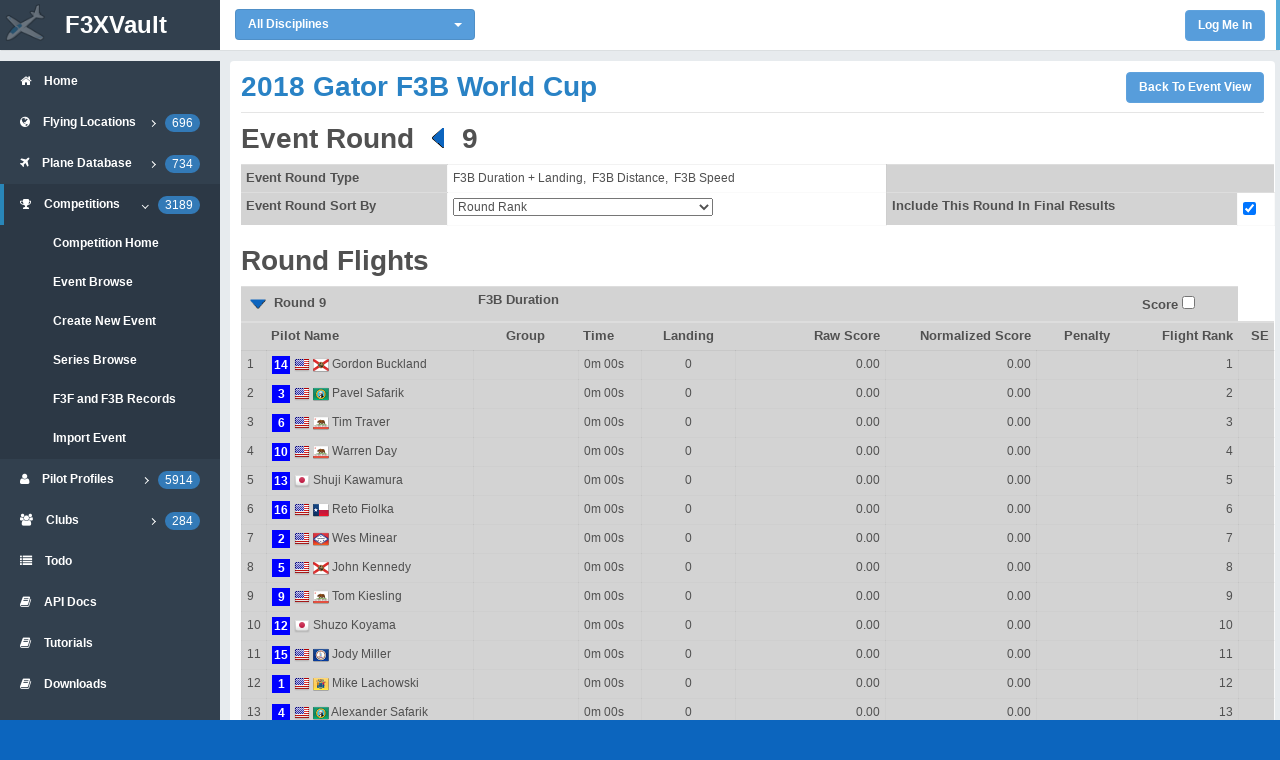

--- FILE ---
content_type: text/html; charset=utf-8
request_url: https://f3xvault.com/?action=event&function=event_round_edit&event_id=1104&event_round_id=9482
body_size: 7977
content:
<!DOCTYPE html>
<html lang="en">
<head>
	<meta charset="utf-8">
	<meta name="viewport" content="width=device-width, initial-scale=0.75, minimum-scale=0.25">
	<title>F3X Vault</title>
	
	<!--STYLESHEET-->
	<!--=================================================-->

	<!--Open Sans Font [ OPTIONAL ] -->
 	<!-- <link href="http://fonts.googleapis.com/css?family=Open+Sans:300,400,600,700&amp;subset=latin" rel="stylesheet">
	 -->

	<!--Bootstrap Stylesheet [ REQUIRED ]-->
	<link href="css/bootstrap.min.css" rel="stylesheet">

	<!--Nifty Stylesheet [ REQUIRED ]-->
	<link href="css/nifty.min.css" rel="stylesheet">

	<link rel="stylesheet" type="text/css" href="/includes/jquery-ui/css/rcvault/jquery-ui.css">
	<link rel="stylesheet" type="text/css" href="/includes/jquery-ui/css/rcvault/jquery.ui.theme.css">
	
	<!--Font Awesome [ OPTIONAL ]-->
	<link href="css/font-awesome.min.css" rel="stylesheet">

	<!--Bootstrap Select [ OPTIONAL ]-->
	<link href="plugins/bootstrap-select/bootstrap-select.css" rel="stylesheet">

	<link href="css/f3x.min.css" rel="stylesheet">
	<!--SCRIPT-->
	<!--=================================================-->
	
	<!--Page Load Progress Bar [ OPTIONAL ]-->
	<link href="css/pace.min.css" rel="stylesheet">
	<script src="js/pace.min.js"></script>

    
	

</head>
<body>
	<div id="container" class="effect mainnav-lg navbar-fixed">
		
		<!--NAVBAR-->
		<!--===================================================-->
		<header id="navbar">
			<div id="navbar-container" class="boxed">

				<!--Brand logo & name-->
				<!--================================-->
				<div class="navbar-header">
					<a href="#" class="navbar-brand">
						<img id="main_logo" src="img/logo.png" alt="F3xVault Logo" class="brand-icon mainnav-toggle">
						<div class="brand-title">
							<span class="brand-text mainnav-toggle">F3XVault</span>
						</div>
					</a>
				</div>
				<!--================================-->
				<!--End brand logo & name-->


				<!--Navbar Dropdown-->
				<!--================================-->
				<div class="navbar-content clearfix" style="position: relative;">
										
					<div class="nav navbar-top-links pull-left" style="height: 50px;position: relative;display:inline-block;padding-top: 5px;">
						<span style="width: 270px;position: relative; display: inline-block;padding-top: 4px;">
						<select name="disc" class="selectpicker col-lg-4" data-style="btn-primary btn-rounded" data-width="100%" onchange="location = this.value;">
							<option value="?action=event&function=event_round_edit&disc=all" SELECTED>All Disciplines</option>
							<optgroup label="Unpowered Gliders (F3)">
								<option value="?action=event&function=event_round_edit&disc=f3b">F3B Multi Task</option>
								<option value="?action=event&function=event_round_edit&disc=f3f">F3F Slope Racing</option>
								<option value="?action=event&function=event_round_edit&disc=f3j">F3J Thermal Duration</option>
								<option value="?action=event&function=event_round_edit&disc=f3k">F3K Hand Launch</option>
								<option value="?action=event&function=event_round_edit&disc=f3l">F3L F3RES</option>
								<option value="?action=event&function=event_round_edit&disc=td">TD Thermal Duration</option>
								<option value="?action=event&function=event_round_edit&disc=mom">MOM Slope Racing</option>
							</optgroup>
							<optgroup label="Powered Gliders (F5)">
								<option value="?action=event&function=event_round_edit&disc=gps">GPS Triangle Racing</option>
								<option value="?action=event&function=event_round_edit&disc=f5j">F5J Electric Duration</option>
							</optgroup>
						</select>
						</span>
					</div>

					<ul class="nav navbar-top-links pull-right">

												<li class="dropdown">
							<input type="button" style = "margin-right: 15px;margin-top: 10px;" value=" Log Me In " onClick="document.logmein.submit();" class="btn btn-primary btn-rounded">
						</li>
											</ul>
				</div>
				<!--================================-->
				<!--End Navbar Dropdown-->

			</div>
		</header>
		<!--===================================================-->
		<!--END NAVBAR-->
				
		<div class="boxed">

			<!--CONTENT CONTAINER-->
			<!--===================================================-->
			<div id="content-container">
				<div id="page-content">
					

<div class="panel">
	<div class="panel-heading">
		<h2 class="heading">2018 Gator F3B World Cup</h2>
		<div style="float:right;overflow:hidden;margin-top:10px;">
			<input type="button" value=" Back To Event View " onClick="document.goback.submit();" class="btn btn-primary btn-rounded" style"float:right;">
		</div>
	</div>
	<div class="panel-body">

		<form name="main" method="POST">
		<input type="hidden" name="action" value="event">
		<input type="hidden" name="function" value="event_round_save">
		<input type="hidden" name="event_id" value="1104">
		<input type="hidden" name="event_round_id" value="9482">
		<input type="hidden" name="event_round_number" value="9">
		<input type="hidden" name="create_new_round" value="0">

		<h2 class="post-title entry-title">Event Round 
												<a href="?action=event&function=event_round_edit&event_id=1104&event_round_id=9481"><img src="/images/arrow-left.png" style="vertical-align:text-bottom;"></a>
						9
					</h2>
		<table width="100%" cellpadding="2" cellspacing="1" class="table table-condensed table-event">
		<tr>
			<th width="20%" nowrap>Event Round Type</th>
			<td>
															F3B Duration + Landing,&nbsp;											F3B Distance,&nbsp;											F3B Speed					
					<input type="hidden" name="flight_type_id" value="0">
							</td>
						<th colspan="2">&nbsp;</th>
					</tr>
		<tr>
			<th nowrap>Event Round Sort By</th>
			<td>
				<select name="sort_by" onChange="document.sort_round.sort_by.value=document.main.sort_by.value; sort_round.submit();">
				<option value="round_rank" SELECTED>Round Rank</option>
				<option value="entry_order">Entry Order</option>
				<option value="bib_order">Bib Order</option>
				<option value="flight_order">Round Flight Order</option>
				<option value="group_alphabetical_first">Group, then Alphabetical Order - First Name</option>
				<option value="group_alphabetical_last">Group, then Alphabetical Order - Last Name</option>
				<option value="group_entry">Group, then Entry Order</option>
				<option value="alphabetical_first">Alphabetical Order - First Name</option>
				<option value="alphabetical_last">Alphabetical Order - Last Name</option>
				</select>
			</td>
			<th nowrap>Include This Round In Final Results</th>
			<td align="left">
				<input type="checkbox" name="event_round_score_status" CHECKED>
			</td>
		</tr>
				</table>
		
		<h2 class="post-title entry-title">Round Flights</h2>
		<table width="100%" cellpadding="2" cellspacing="1" class="table table-condensed table-event">
																																					<tr>
				<th colspan="2" style="text-align:left;">
					<span id="toggle_1" onClick="toggle('view_flight_type_1',this);">
					<img width="24" height="24" src="/images/arrow-down.png" style="vertical-align:middle;"> 
					</span>
					Round 9
				</th>
				<th colspan="6">
					F3B Duration
				</th>
				<th>
					Score <input type="checkbox" name="event_round_flight_score_1">
				</th>
			</tr>
			<tbody id="view_flight_type_1" style="display: table-row-group;">
			<tr>
				<th width="2%" align="left"></th>
				<th align="left">Pilot Name</th>
									<th align="center" style="text-align: center;">Group</th>
																						<th align="left" style="text-align: left;" nowrap>
						Time												
					</th>
													<th align="center" style="text-align: center;">Landing</th>
																				<th align="center" style="text-align: right;">Raw Score</th>
				<th align="center" style="text-align: right;">Normalized Score</th>
				<th align="center" style="text-align: center;">Penalty</th>
				<th align="center" style="text-align: right;">Flight Rank</th>
				<th align="center" style="text-align: right;">SE</th>
			</tr>
																																												<tr style="background-color: lightgrey;height: 20px;">
				<td style="background-color: lightgrey;">1</td>
				<td valign="center" nowrap>
											<div class="pilot_bib_number" style="margin-right: 4px;">14</div>
										<img src="/images/flags/countries-iso/shiny/16/US.png" class="inline_flag" title="United States">					<img src="/images/flags/states/16/Florida-Flag-16.png" class="inline_flag" title="Florida">					Gordon Buckland
				</td>
											<td align="center" nowrap></td>					
																					<td align="left" nowrap>
																						0m
																														00s
																												</td>
																<td align="center" nowrap>0</td>
																															<td align="right" nowrap>
												0.00
											</td>
					<td align="right" nowrap>
												0.00											</td>
					<td align="center" nowrap>
											</td>
					<td align="right" nowrap>
						1
					</td>
					<td align="right" nowrap>
											</td>
		</tr>
																		<tr style="background-color: lightgrey;height: 20px;">
				<td style="background-color: lightgrey;">2</td>
				<td valign="center" nowrap>
											<div class="pilot_bib_number" style="margin-right: 4px;">3</div>
										<img src="/images/flags/countries-iso/shiny/16/US.png" class="inline_flag" title="United States">					<img src="/images/flags/states/16/Washington-Flag-16.png" class="inline_flag" title="Washington">					Pavel Safarik
				</td>
											<td align="center" nowrap></td>					
																					<td align="left" nowrap>
																						0m
																														00s
																												</td>
																<td align="center" nowrap>0</td>
																															<td align="right" nowrap>
												0.00
											</td>
					<td align="right" nowrap>
												0.00											</td>
					<td align="center" nowrap>
											</td>
					<td align="right" nowrap>
						2
					</td>
					<td align="right" nowrap>
											</td>
		</tr>
																		<tr style="background-color: lightgrey;height: 20px;">
				<td style="background-color: lightgrey;">3</td>
				<td valign="center" nowrap>
											<div class="pilot_bib_number" style="margin-right: 4px;">6</div>
										<img src="/images/flags/countries-iso/shiny/16/US.png" class="inline_flag" title="United States">					<img src="/images/flags/states/16/California-Flag-16.png" class="inline_flag" title="California">					Tim Traver
				</td>
											<td align="center" nowrap></td>					
																					<td align="left" nowrap>
																						0m
																														00s
																												</td>
																<td align="center" nowrap>0</td>
																															<td align="right" nowrap>
												0.00
											</td>
					<td align="right" nowrap>
												0.00											</td>
					<td align="center" nowrap>
											</td>
					<td align="right" nowrap>
						3
					</td>
					<td align="right" nowrap>
											</td>
		</tr>
																		<tr style="background-color: lightgrey;height: 20px;">
				<td style="background-color: lightgrey;">4</td>
				<td valign="center" nowrap>
											<div class="pilot_bib_number" style="margin-right: 4px;">10</div>
										<img src="/images/flags/countries-iso/shiny/16/US.png" class="inline_flag" title="United States">					<img src="/images/flags/states/16/California-Flag-16.png" class="inline_flag" title="California">					Warren Day
				</td>
											<td align="center" nowrap></td>					
																					<td align="left" nowrap>
																						0m
																														00s
																												</td>
																<td align="center" nowrap>0</td>
																															<td align="right" nowrap>
												0.00
											</td>
					<td align="right" nowrap>
												0.00											</td>
					<td align="center" nowrap>
											</td>
					<td align="right" nowrap>
						4
					</td>
					<td align="right" nowrap>
											</td>
		</tr>
																		<tr style="background-color: lightgrey;height: 20px;">
				<td style="background-color: lightgrey;">5</td>
				<td valign="center" nowrap>
											<div class="pilot_bib_number" style="margin-right: 4px;">13</div>
										<img src="/images/flags/countries-iso/shiny/16/JP.png" class="inline_flag" title="Japan">										Shuji Kawamura
				</td>
											<td align="center" nowrap></td>					
																					<td align="left" nowrap>
																						0m
																														00s
																												</td>
																<td align="center" nowrap>0</td>
																															<td align="right" nowrap>
												0.00
											</td>
					<td align="right" nowrap>
												0.00											</td>
					<td align="center" nowrap>
											</td>
					<td align="right" nowrap>
						5
					</td>
					<td align="right" nowrap>
											</td>
		</tr>
																		<tr style="background-color: lightgrey;height: 20px;">
				<td style="background-color: lightgrey;">6</td>
				<td valign="center" nowrap>
											<div class="pilot_bib_number" style="margin-right: 4px;">16</div>
										<img src="/images/flags/countries-iso/shiny/16/US.png" class="inline_flag" title="United States">					<img src="/images/flags/states/16/Texas-Flag-16.png" class="inline_flag" title="Texas">					Reto Fiolka
				</td>
											<td align="center" nowrap></td>					
																					<td align="left" nowrap>
																						0m
																														00s
																												</td>
																<td align="center" nowrap>0</td>
																															<td align="right" nowrap>
												0.00
											</td>
					<td align="right" nowrap>
												0.00											</td>
					<td align="center" nowrap>
											</td>
					<td align="right" nowrap>
						6
					</td>
					<td align="right" nowrap>
											</td>
		</tr>
																		<tr style="background-color: lightgrey;height: 20px;">
				<td style="background-color: lightgrey;">7</td>
				<td valign="center" nowrap>
											<div class="pilot_bib_number" style="margin-right: 4px;">2</div>
										<img src="/images/flags/countries-iso/shiny/16/US.png" class="inline_flag" title="United States">					<img src="/images/flags/states/16/Arkansas-Flag-16.png" class="inline_flag" title="Arkansas">					Wes Minear
				</td>
											<td align="center" nowrap></td>					
																					<td align="left" nowrap>
																						0m
																														00s
																												</td>
																<td align="center" nowrap>0</td>
																															<td align="right" nowrap>
												0.00
											</td>
					<td align="right" nowrap>
												0.00											</td>
					<td align="center" nowrap>
											</td>
					<td align="right" nowrap>
						7
					</td>
					<td align="right" nowrap>
											</td>
		</tr>
																		<tr style="background-color: lightgrey;height: 20px;">
				<td style="background-color: lightgrey;">8</td>
				<td valign="center" nowrap>
											<div class="pilot_bib_number" style="margin-right: 4px;">5</div>
										<img src="/images/flags/countries-iso/shiny/16/US.png" class="inline_flag" title="United States">					<img src="/images/flags/states/16/Florida-Flag-16.png" class="inline_flag" title="Florida">					John Kennedy
				</td>
											<td align="center" nowrap></td>					
																					<td align="left" nowrap>
																						0m
																														00s
																												</td>
																<td align="center" nowrap>0</td>
																															<td align="right" nowrap>
												0.00
											</td>
					<td align="right" nowrap>
												0.00											</td>
					<td align="center" nowrap>
											</td>
					<td align="right" nowrap>
						8
					</td>
					<td align="right" nowrap>
											</td>
		</tr>
																		<tr style="background-color: lightgrey;height: 20px;">
				<td style="background-color: lightgrey;">9</td>
				<td valign="center" nowrap>
											<div class="pilot_bib_number" style="margin-right: 4px;">9</div>
										<img src="/images/flags/countries-iso/shiny/16/US.png" class="inline_flag" title="United States">					<img src="/images/flags/states/16/California-Flag-16.png" class="inline_flag" title="California">					Tom Kiesling
				</td>
											<td align="center" nowrap></td>					
																					<td align="left" nowrap>
																						0m
																														00s
																												</td>
																<td align="center" nowrap>0</td>
																															<td align="right" nowrap>
												0.00
											</td>
					<td align="right" nowrap>
												0.00											</td>
					<td align="center" nowrap>
											</td>
					<td align="right" nowrap>
						9
					</td>
					<td align="right" nowrap>
											</td>
		</tr>
																		<tr style="background-color: lightgrey;height: 20px;">
				<td style="background-color: lightgrey;">10</td>
				<td valign="center" nowrap>
											<div class="pilot_bib_number" style="margin-right: 4px;">12</div>
										<img src="/images/flags/countries-iso/shiny/16/JP.png" class="inline_flag" title="Japan">										Shuzo Koyama
				</td>
											<td align="center" nowrap></td>					
																					<td align="left" nowrap>
																						0m
																														00s
																												</td>
																<td align="center" nowrap>0</td>
																															<td align="right" nowrap>
												0.00
											</td>
					<td align="right" nowrap>
												0.00											</td>
					<td align="center" nowrap>
											</td>
					<td align="right" nowrap>
						10
					</td>
					<td align="right" nowrap>
											</td>
		</tr>
																		<tr style="background-color: lightgrey;height: 20px;">
				<td style="background-color: lightgrey;">11</td>
				<td valign="center" nowrap>
											<div class="pilot_bib_number" style="margin-right: 4px;">15</div>
										<img src="/images/flags/countries-iso/shiny/16/US.png" class="inline_flag" title="United States">					<img src="/images/flags/states/16/Virginia-Flag-16.png" class="inline_flag" title="Virginia">					Jody Miller
				</td>
											<td align="center" nowrap></td>					
																					<td align="left" nowrap>
																						0m
																														00s
																												</td>
																<td align="center" nowrap>0</td>
																															<td align="right" nowrap>
												0.00
											</td>
					<td align="right" nowrap>
												0.00											</td>
					<td align="center" nowrap>
											</td>
					<td align="right" nowrap>
						11
					</td>
					<td align="right" nowrap>
											</td>
		</tr>
																		<tr style="background-color: lightgrey;height: 20px;">
				<td style="background-color: lightgrey;">12</td>
				<td valign="center" nowrap>
											<div class="pilot_bib_number" style="margin-right: 4px;">1</div>
										<img src="/images/flags/countries-iso/shiny/16/US.png" class="inline_flag" title="United States">					<img src="/images/flags/states/16/New-Jersey-Flag-16.png" class="inline_flag" title="New Jersey">					Mike Lachowski
				</td>
											<td align="center" nowrap></td>					
																					<td align="left" nowrap>
																						0m
																														00s
																												</td>
																<td align="center" nowrap>0</td>
																															<td align="right" nowrap>
												0.00
											</td>
					<td align="right" nowrap>
												0.00											</td>
					<td align="center" nowrap>
											</td>
					<td align="right" nowrap>
						12
					</td>
					<td align="right" nowrap>
											</td>
		</tr>
																		<tr style="background-color: lightgrey;height: 20px;">
				<td style="background-color: lightgrey;">13</td>
				<td valign="center" nowrap>
											<div class="pilot_bib_number" style="margin-right: 4px;">4</div>
										<img src="/images/flags/countries-iso/shiny/16/US.png" class="inline_flag" title="United States">					<img src="/images/flags/states/16/Washington-Flag-16.png" class="inline_flag" title="Washington">					Alexander Safarik
				</td>
											<td align="center" nowrap></td>					
																					<td align="left" nowrap>
																						0m
																														00s
																												</td>
																<td align="center" nowrap>0</td>
																															<td align="right" nowrap>
												0.00
											</td>
					<td align="right" nowrap>
												0.00											</td>
					<td align="center" nowrap>
											</td>
					<td align="right" nowrap>
						13
					</td>
					<td align="right" nowrap>
											</td>
		</tr>
																		<tr style="background-color: lightgrey;height: 20px;">
				<td style="background-color: lightgrey;">14</td>
				<td valign="center" nowrap>
											<div class="pilot_bib_number" style="margin-right: 4px;">8</div>
										<img src="/images/flags/countries-iso/shiny/16/AU.png" class="inline_flag" title="Australia">										Thomas Cooke
				</td>
											<td align="center" nowrap></td>					
																					<td align="left" nowrap>
																						0m
																														00s
																												</td>
																<td align="center" nowrap>0</td>
																															<td align="right" nowrap>
												0.00
											</td>
					<td align="right" nowrap>
												0.00											</td>
					<td align="center" nowrap>
											</td>
					<td align="right" nowrap>
						14
					</td>
					<td align="right" nowrap>
											</td>
		</tr>
																		<tr style="background-color: lightgrey;height: 20px;">
				<td style="background-color: lightgrey;">15</td>
				<td valign="center" nowrap>
											<div class="pilot_bib_number" style="margin-right: 4px;">11</div>
										<img src="/images/flags/countries-iso/shiny/16/US.png" class="inline_flag" title="United States">					<img src="/images/flags/states/16/California-Flag-16.png" class="inline_flag" title="California">					Kyle Paulson
				</td>
											<td align="center" nowrap></td>					
																					<td align="left" nowrap>
																						0m
																														00s
																												</td>
																<td align="center" nowrap>0</td>
																															<td align="right" nowrap>
												0.00
											</td>
					<td align="right" nowrap>
												0.00											</td>
					<td align="center" nowrap>
											</td>
					<td align="right" nowrap>
						15
					</td>
					<td align="right" nowrap>
											</td>
		</tr>
						
			
						</tbody>
																																			<tr>
				<th colspan="2" style="text-align:left;">
					<span id="toggle_2" onClick="toggle('view_flight_type_2',this);">
					<img width="24" height="24" src="/images/arrow-down.png" style="vertical-align:middle;"> 
					</span>
					Round 9
				</th>
				<th colspan="5">
					F3B Distance
				</th>
				<th>
					Score <input type="checkbox" name="event_round_flight_score_2">
				</th>
			</tr>
			<tbody id="view_flight_type_2" style="display: table-row-group;">
			<tr>
				<th width="2%" align="left"></th>
				<th align="left">Pilot Name</th>
									<th align="center" style="text-align: center;">Group</th>
																																		<th align="center" style="text-align: center;">Laps</th>
												<th align="center" style="text-align: right;">Raw Score</th>
				<th align="center" style="text-align: right;">Normalized Score</th>
				<th align="center" style="text-align: center;">Penalty</th>
				<th align="center" style="text-align: right;">Flight Rank</th>
				<th align="center" style="text-align: right;">SE</th>
			</tr>
																																					<tr style="background-color: lightgrey;height: 20px;">
				<td style="background-color: lightgrey;">1</td>
				<td valign="center" nowrap>
											<div class="pilot_bib_number" style="margin-right: 4px;">2</div>
										<img src="/images/flags/countries-iso/shiny/16/US.png" class="inline_flag" title="United States">					<img src="/images/flags/states/16/Arkansas-Flag-16.png" class="inline_flag" title="Arkansas">					Wes Minear
				</td>
											<td align="center" nowrap></td>					
																																				<td align="center" nowrap>0</td>
																					<td align="right" nowrap>
												0.00
											</td>
					<td align="right" nowrap>
												0.00											</td>
					<td align="center" nowrap>
											</td>
					<td align="right" nowrap>
						1
					</td>
					<td align="right" nowrap>
											</td>
		</tr>
																		<tr style="background-color: lightgrey;height: 20px;">
				<td style="background-color: lightgrey;">2</td>
				<td valign="center" nowrap>
											<div class="pilot_bib_number" style="margin-right: 4px;">5</div>
										<img src="/images/flags/countries-iso/shiny/16/US.png" class="inline_flag" title="United States">					<img src="/images/flags/states/16/Florida-Flag-16.png" class="inline_flag" title="Florida">					John Kennedy
				</td>
											<td align="center" nowrap></td>					
																																				<td align="center" nowrap>0</td>
																					<td align="right" nowrap>
												0.00
											</td>
					<td align="right" nowrap>
												0.00											</td>
					<td align="center" nowrap>
											</td>
					<td align="right" nowrap>
						2
					</td>
					<td align="right" nowrap>
											</td>
		</tr>
																		<tr style="background-color: lightgrey;height: 20px;">
				<td style="background-color: lightgrey;">3</td>
				<td valign="center" nowrap>
											<div class="pilot_bib_number" style="margin-right: 4px;">9</div>
										<img src="/images/flags/countries-iso/shiny/16/US.png" class="inline_flag" title="United States">					<img src="/images/flags/states/16/California-Flag-16.png" class="inline_flag" title="California">					Tom Kiesling
				</td>
											<td align="center" nowrap></td>					
																																				<td align="center" nowrap>0</td>
																					<td align="right" nowrap>
												0.00
											</td>
					<td align="right" nowrap>
												0.00											</td>
					<td align="center" nowrap>
											</td>
					<td align="right" nowrap>
						3
					</td>
					<td align="right" nowrap>
											</td>
		</tr>
																		<tr style="background-color: lightgrey;height: 20px;">
				<td style="background-color: lightgrey;">4</td>
				<td valign="center" nowrap>
											<div class="pilot_bib_number" style="margin-right: 4px;">12</div>
										<img src="/images/flags/countries-iso/shiny/16/JP.png" class="inline_flag" title="Japan">										Shuzo Koyama
				</td>
											<td align="center" nowrap></td>					
																																				<td align="center" nowrap>0</td>
																					<td align="right" nowrap>
												0.00
											</td>
					<td align="right" nowrap>
												0.00											</td>
					<td align="center" nowrap>
											</td>
					<td align="right" nowrap>
						4
					</td>
					<td align="right" nowrap>
											</td>
		</tr>
																		<tr style="background-color: lightgrey;height: 20px;">
				<td style="background-color: lightgrey;">5</td>
				<td valign="center" nowrap>
											<div class="pilot_bib_number" style="margin-right: 4px;">15</div>
										<img src="/images/flags/countries-iso/shiny/16/US.png" class="inline_flag" title="United States">					<img src="/images/flags/states/16/Virginia-Flag-16.png" class="inline_flag" title="Virginia">					Jody Miller
				</td>
											<td align="center" nowrap></td>					
																																				<td align="center" nowrap>0</td>
																					<td align="right" nowrap>
												0.00
											</td>
					<td align="right" nowrap>
												0.00											</td>
					<td align="center" nowrap>
											</td>
					<td align="right" nowrap>
						5
					</td>
					<td align="right" nowrap>
											</td>
		</tr>
																		<tr style="background-color: lightgrey;height: 20px;">
				<td style="background-color: lightgrey;">6</td>
				<td valign="center" nowrap>
											<div class="pilot_bib_number" style="margin-right: 4px;">1</div>
										<img src="/images/flags/countries-iso/shiny/16/US.png" class="inline_flag" title="United States">					<img src="/images/flags/states/16/New-Jersey-Flag-16.png" class="inline_flag" title="New Jersey">					Mike Lachowski
				</td>
											<td align="center" nowrap></td>					
																																				<td align="center" nowrap>0</td>
																					<td align="right" nowrap>
												0.00
											</td>
					<td align="right" nowrap>
												0.00											</td>
					<td align="center" nowrap>
											</td>
					<td align="right" nowrap>
						6
					</td>
					<td align="right" nowrap>
											</td>
		</tr>
																		<tr style="background-color: lightgrey;height: 20px;">
				<td style="background-color: lightgrey;">7</td>
				<td valign="center" nowrap>
											<div class="pilot_bib_number" style="margin-right: 4px;">4</div>
										<img src="/images/flags/countries-iso/shiny/16/US.png" class="inline_flag" title="United States">					<img src="/images/flags/states/16/Washington-Flag-16.png" class="inline_flag" title="Washington">					Alexander Safarik
				</td>
											<td align="center" nowrap></td>					
																																				<td align="center" nowrap>0</td>
																					<td align="right" nowrap>
												0.00
											</td>
					<td align="right" nowrap>
												0.00											</td>
					<td align="center" nowrap>
											</td>
					<td align="right" nowrap>
						7
					</td>
					<td align="right" nowrap>
											</td>
		</tr>
																		<tr style="background-color: lightgrey;height: 20px;">
				<td style="background-color: lightgrey;">8</td>
				<td valign="center" nowrap>
											<div class="pilot_bib_number" style="margin-right: 4px;">8</div>
										<img src="/images/flags/countries-iso/shiny/16/AU.png" class="inline_flag" title="Australia">										Thomas Cooke
				</td>
											<td align="center" nowrap></td>					
																																				<td align="center" nowrap>0</td>
																					<td align="right" nowrap>
												0.00
											</td>
					<td align="right" nowrap>
												0.00											</td>
					<td align="center" nowrap>
											</td>
					<td align="right" nowrap>
						8
					</td>
					<td align="right" nowrap>
											</td>
		</tr>
																		<tr style="background-color: lightgrey;height: 20px;">
				<td style="background-color: lightgrey;">9</td>
				<td valign="center" nowrap>
											<div class="pilot_bib_number" style="margin-right: 4px;">11</div>
										<img src="/images/flags/countries-iso/shiny/16/US.png" class="inline_flag" title="United States">					<img src="/images/flags/states/16/California-Flag-16.png" class="inline_flag" title="California">					Kyle Paulson
				</td>
											<td align="center" nowrap></td>					
																																				<td align="center" nowrap>0</td>
																					<td align="right" nowrap>
												0.00
											</td>
					<td align="right" nowrap>
												0.00											</td>
					<td align="center" nowrap>
											</td>
					<td align="right" nowrap>
						9
					</td>
					<td align="right" nowrap>
											</td>
		</tr>
																		<tr style="background-color: lightgrey;height: 20px;">
				<td style="background-color: lightgrey;">10</td>
				<td valign="center" nowrap>
											<div class="pilot_bib_number" style="margin-right: 4px;">14</div>
										<img src="/images/flags/countries-iso/shiny/16/US.png" class="inline_flag" title="United States">					<img src="/images/flags/states/16/Florida-Flag-16.png" class="inline_flag" title="Florida">					Gordon Buckland
				</td>
											<td align="center" nowrap></td>					
																																				<td align="center" nowrap>0</td>
																					<td align="right" nowrap>
												0.00
											</td>
					<td align="right" nowrap>
												0.00											</td>
					<td align="center" nowrap>
											</td>
					<td align="right" nowrap>
						10
					</td>
					<td align="right" nowrap>
											</td>
		</tr>
																		<tr style="background-color: lightgrey;height: 20px;">
				<td style="background-color: lightgrey;">11</td>
				<td valign="center" nowrap>
											<div class="pilot_bib_number" style="margin-right: 4px;">3</div>
										<img src="/images/flags/countries-iso/shiny/16/US.png" class="inline_flag" title="United States">					<img src="/images/flags/states/16/Washington-Flag-16.png" class="inline_flag" title="Washington">					Pavel Safarik
				</td>
											<td align="center" nowrap></td>					
																																				<td align="center" nowrap>0</td>
																					<td align="right" nowrap>
												0.00
											</td>
					<td align="right" nowrap>
												0.00											</td>
					<td align="center" nowrap>
											</td>
					<td align="right" nowrap>
						11
					</td>
					<td align="right" nowrap>
											</td>
		</tr>
																		<tr style="background-color: lightgrey;height: 20px;">
				<td style="background-color: lightgrey;">12</td>
				<td valign="center" nowrap>
											<div class="pilot_bib_number" style="margin-right: 4px;">6</div>
										<img src="/images/flags/countries-iso/shiny/16/US.png" class="inline_flag" title="United States">					<img src="/images/flags/states/16/California-Flag-16.png" class="inline_flag" title="California">					Tim Traver
				</td>
											<td align="center" nowrap></td>					
																																				<td align="center" nowrap>0</td>
																					<td align="right" nowrap>
												0.00
											</td>
					<td align="right" nowrap>
												0.00											</td>
					<td align="center" nowrap>
											</td>
					<td align="right" nowrap>
						12
					</td>
					<td align="right" nowrap>
											</td>
		</tr>
																		<tr style="background-color: lightgrey;height: 20px;">
				<td style="background-color: lightgrey;">13</td>
				<td valign="center" nowrap>
											<div class="pilot_bib_number" style="margin-right: 4px;">10</div>
										<img src="/images/flags/countries-iso/shiny/16/US.png" class="inline_flag" title="United States">					<img src="/images/flags/states/16/California-Flag-16.png" class="inline_flag" title="California">					Warren Day
				</td>
											<td align="center" nowrap></td>					
																																				<td align="center" nowrap>0</td>
																					<td align="right" nowrap>
												0.00
											</td>
					<td align="right" nowrap>
												0.00											</td>
					<td align="center" nowrap>
											</td>
					<td align="right" nowrap>
						13
					</td>
					<td align="right" nowrap>
											</td>
		</tr>
																		<tr style="background-color: lightgrey;height: 20px;">
				<td style="background-color: lightgrey;">14</td>
				<td valign="center" nowrap>
											<div class="pilot_bib_number" style="margin-right: 4px;">13</div>
										<img src="/images/flags/countries-iso/shiny/16/JP.png" class="inline_flag" title="Japan">										Shuji Kawamura
				</td>
											<td align="center" nowrap></td>					
																																				<td align="center" nowrap>0</td>
																					<td align="right" nowrap>
												0.00
											</td>
					<td align="right" nowrap>
												0.00											</td>
					<td align="center" nowrap>
											</td>
					<td align="right" nowrap>
						14
					</td>
					<td align="right" nowrap>
											</td>
		</tr>
																		<tr style="background-color: lightgrey;height: 20px;">
				<td style="background-color: lightgrey;">15</td>
				<td valign="center" nowrap>
											<div class="pilot_bib_number" style="margin-right: 4px;">16</div>
										<img src="/images/flags/countries-iso/shiny/16/US.png" class="inline_flag" title="United States">					<img src="/images/flags/states/16/Texas-Flag-16.png" class="inline_flag" title="Texas">					Reto Fiolka
				</td>
											<td align="center" nowrap></td>					
																																				<td align="center" nowrap>0</td>
																					<td align="right" nowrap>
												0.00
											</td>
					<td align="right" nowrap>
												0.00											</td>
					<td align="center" nowrap>
											</td>
					<td align="right" nowrap>
						15
					</td>
					<td align="right" nowrap>
											</td>
		</tr>
						
										
						</tbody>
																																			<tr>
				<th colspan="2" style="text-align:left;">
					<span id="toggle_3" onClick="toggle('view_flight_type_3',this);">
					<img width="24" height="24" src="/images/arrow-down.png" style="vertical-align:middle;"> 
					</span>
					Round 9
				</th>
				<th colspan="5">
					F3B Speed
				</th>
				<th>
					Score <input type="checkbox" name="event_round_flight_score_3" CHECKED>
				</th>
			</tr>
			<tbody id="view_flight_type_3" style="display: table-row-group;">
			<tr>
				<th width="2%" align="left"></th>
				<th align="left">Pilot Name</th>
									<th align="center" style="text-align: center;">Flight Order</th>
																	<th align="left" style="text-align: left;" nowrap>
						Time												
					</th>
																								<th align="center" style="text-align: right;">Raw Score</th>
				<th align="center" style="text-align: right;">Normalized Score</th>
				<th align="center" style="text-align: center;">Penalty</th>
				<th align="center" style="text-align: right;">Flight Rank</th>
				<th align="center" style="text-align: right;">SE</th>
			</tr>
																														<tr style="background-color: lightgrey;height: 20px;">
				<td style="background-color: lightgrey;">1</td>
				<td valign="center" nowrap>
											<div class="pilot_bib_number" style="margin-right: 4px;">8</div>
										<img src="/images/flags/countries-iso/shiny/16/AU.png" class="inline_flag" title="Australia">										Thomas Cooke
				</td>
											<td align="center" nowrap>0</td>					
																					<td align="left" nowrap>
																													14.70s
																												</td>
																														<td align="right" nowrap>
												14.700
											</td>
					<td align="right" nowrap>
												1000.00											</td>
					<td align="center" nowrap>
											</td>
					<td align="right" nowrap>
						1
					</td>
					<td align="right" nowrap>
											</td>
		</tr>
																		<tr style="background-color: lightgrey;height: 20px;">
				<td style="background-color: lightgrey;">2</td>
				<td valign="center" nowrap>
											<div class="pilot_bib_number" style="margin-right: 4px;">16</div>
										<img src="/images/flags/countries-iso/shiny/16/US.png" class="inline_flag" title="United States">					<img src="/images/flags/states/16/Texas-Flag-16.png" class="inline_flag" title="Texas">					Reto Fiolka
				</td>
											<td align="center" nowrap>0</td>					
																					<td align="left" nowrap>
																													15.59s
																												</td>
																														<td align="right" nowrap>
												15.590
											</td>
					<td align="right" nowrap>
												942.91											</td>
					<td align="center" nowrap>
						300					</td>
					<td align="right" nowrap>
						2
					</td>
					<td align="right" nowrap>
											</td>
		</tr>
																		<tr style="background-color: lightgrey;height: 20px;">
				<td style="background-color: lightgrey;">3</td>
				<td valign="center" nowrap>
											<div class="pilot_bib_number" style="margin-right: 4px;">6</div>
										<img src="/images/flags/countries-iso/shiny/16/US.png" class="inline_flag" title="United States">					<img src="/images/flags/states/16/California-Flag-16.png" class="inline_flag" title="California">					Tim Traver
				</td>
											<td align="center" nowrap>0</td>					
																					<td align="left" nowrap>
																													15.62s
																												</td>
																														<td align="right" nowrap>
												15.620
											</td>
					<td align="right" nowrap>
												941.10											</td>
					<td align="center" nowrap>
											</td>
					<td align="right" nowrap>
						3
					</td>
					<td align="right" nowrap>
											</td>
		</tr>
																		<tr style="background-color: lightgrey;height: 20px;">
				<td style="background-color: lightgrey;">4</td>
				<td valign="center" nowrap>
											<div class="pilot_bib_number" style="margin-right: 4px;">1</div>
										<img src="/images/flags/countries-iso/shiny/16/US.png" class="inline_flag" title="United States">					<img src="/images/flags/states/16/New-Jersey-Flag-16.png" class="inline_flag" title="New Jersey">					Mike Lachowski
				</td>
											<td align="center" nowrap>0</td>					
																					<td align="left" nowrap>
																													16.14s
																												</td>
																														<td align="right" nowrap>
												16.140
											</td>
					<td align="right" nowrap>
												910.78											</td>
					<td align="center" nowrap>
											</td>
					<td align="right" nowrap>
						4
					</td>
					<td align="right" nowrap>
											</td>
		</tr>
																		<tr style="background-color: lightgrey;height: 20px;">
				<td style="background-color: lightgrey;">5</td>
				<td valign="center" nowrap>
											<div class="pilot_bib_number" style="margin-right: 4px;">9</div>
										<img src="/images/flags/countries-iso/shiny/16/US.png" class="inline_flag" title="United States">					<img src="/images/flags/states/16/California-Flag-16.png" class="inline_flag" title="California">					Tom Kiesling
				</td>
											<td align="center" nowrap>0</td>					
																					<td align="left" nowrap>
																													17.08s
																												</td>
																														<td align="right" nowrap>
												17.080
											</td>
					<td align="right" nowrap>
						<del><font color="red">						860.66						</font></del>					</td>
					<td align="center" nowrap>
											</td>
					<td align="right" nowrap>
						5
					</td>
					<td align="right" nowrap>
											</td>
		</tr>
																		<tr style="background-color: lightgrey;height: 20px;">
				<td style="background-color: lightgrey;">6</td>
				<td valign="center" nowrap>
											<div class="pilot_bib_number" style="margin-right: 4px;">12</div>
										<img src="/images/flags/countries-iso/shiny/16/JP.png" class="inline_flag" title="Japan">										Shuzo Koyama
				</td>
											<td align="center" nowrap>0</td>					
																					<td align="left" nowrap>
																													17.26s
																												</td>
																														<td align="right" nowrap>
												17.260
											</td>
					<td align="right" nowrap>
												851.68											</td>
					<td align="center" nowrap>
											</td>
					<td align="right" nowrap>
						6
					</td>
					<td align="right" nowrap>
											</td>
		</tr>
																		<tr style="background-color: lightgrey;height: 20px;">
				<td style="background-color: lightgrey;">7</td>
				<td valign="center" nowrap>
											<div class="pilot_bib_number" style="margin-right: 4px;">13</div>
										<img src="/images/flags/countries-iso/shiny/16/JP.png" class="inline_flag" title="Japan">										Shuji Kawamura
				</td>
											<td align="center" nowrap>0</td>					
																					<td align="left" nowrap>
																													18.06s
																												</td>
																														<td align="right" nowrap>
												18.060
											</td>
					<td align="right" nowrap>
												813.95											</td>
					<td align="center" nowrap>
											</td>
					<td align="right" nowrap>
						7
					</td>
					<td align="right" nowrap>
											</td>
		</tr>
																		<tr style="background-color: lightgrey;height: 20px;">
				<td style="background-color: lightgrey;">8</td>
				<td valign="center" nowrap>
											<div class="pilot_bib_number" style="margin-right: 4px;">11</div>
										<img src="/images/flags/countries-iso/shiny/16/US.png" class="inline_flag" title="United States">					<img src="/images/flags/states/16/California-Flag-16.png" class="inline_flag" title="California">					Kyle Paulson
				</td>
											<td align="center" nowrap>0</td>					
																					<td align="left" nowrap>
																													18.46s
																												</td>
																														<td align="right" nowrap>
												18.460
											</td>
					<td align="right" nowrap>
												796.32											</td>
					<td align="center" nowrap>
											</td>
					<td align="right" nowrap>
						8
					</td>
					<td align="right" nowrap>
											</td>
		</tr>
																		<tr style="background-color: lightgrey;height: 20px;">
				<td style="background-color: lightgrey;">9</td>
				<td valign="center" nowrap>
											<div class="pilot_bib_number" style="margin-right: 4px;">14</div>
										<img src="/images/flags/countries-iso/shiny/16/US.png" class="inline_flag" title="United States">					<img src="/images/flags/states/16/Florida-Flag-16.png" class="inline_flag" title="Florida">					Gordon Buckland
				</td>
											<td align="center" nowrap>0</td>					
																					<td align="left" nowrap>
																													18.62s
																												</td>
																														<td align="right" nowrap>
												18.620
											</td>
					<td align="right" nowrap>
												789.47											</td>
					<td align="center" nowrap>
											</td>
					<td align="right" nowrap>
						9
					</td>
					<td align="right" nowrap>
											</td>
		</tr>
																		<tr style="background-color: lightgrey;height: 20px;">
				<td style="background-color: lightgrey;">10</td>
				<td valign="center" nowrap>
											<div class="pilot_bib_number" style="margin-right: 4px;">10</div>
										<img src="/images/flags/countries-iso/shiny/16/US.png" class="inline_flag" title="United States">					<img src="/images/flags/states/16/California-Flag-16.png" class="inline_flag" title="California">					Warren Day
				</td>
											<td align="center" nowrap>0</td>					
																					<td align="left" nowrap>
																													20.25s
																												</td>
																														<td align="right" nowrap>
												20.250
											</td>
					<td align="right" nowrap>
						<del><font color="red">						725.93						</font></del>					</td>
					<td align="center" nowrap>
											</td>
					<td align="right" nowrap>
						10
					</td>
					<td align="right" nowrap>
											</td>
		</tr>
																		<tr style="background-color: lightgrey;height: 20px;">
				<td style="background-color: lightgrey;">11</td>
				<td valign="center" nowrap>
											<div class="pilot_bib_number" style="margin-right: 4px;">3</div>
										<img src="/images/flags/countries-iso/shiny/16/US.png" class="inline_flag" title="United States">					<img src="/images/flags/states/16/Washington-Flag-16.png" class="inline_flag" title="Washington">					Pavel Safarik
				</td>
											<td align="center" nowrap>0</td>					
																					<td align="left" nowrap>
																													23.60s
																												</td>
																														<td align="right" nowrap>
												23.600
											</td>
					<td align="right" nowrap>
												622.88											</td>
					<td align="center" nowrap>
											</td>
					<td align="right" nowrap>
						11
					</td>
					<td align="right" nowrap>
											</td>
		</tr>
																		<tr style="background-color: lightgrey;height: 20px;">
				<td style="background-color: lightgrey;">12</td>
				<td valign="center" nowrap>
											<div class="pilot_bib_number" style="margin-right: 4px;">2</div>
										<img src="/images/flags/countries-iso/shiny/16/US.png" class="inline_flag" title="United States">					<img src="/images/flags/states/16/Arkansas-Flag-16.png" class="inline_flag" title="Arkansas">					Wes Minear
				</td>
											<td align="center" nowrap>0</td>					
																					<td align="left" nowrap>
																													25.21s
																												</td>
																														<td align="right" nowrap>
												25.210
											</td>
					<td align="right" nowrap>
						<del><font color="red">						583.10						</font></del>					</td>
					<td align="center" nowrap>
											</td>
					<td align="right" nowrap>
						12
					</td>
					<td align="right" nowrap>
											</td>
		</tr>
																		<tr style="background-color: lightgrey;height: 20px;">
				<td style="background-color: lightgrey;">13</td>
				<td valign="center" nowrap>
											<div class="pilot_bib_number" style="margin-right: 4px;">5</div>
										<img src="/images/flags/countries-iso/shiny/16/US.png" class="inline_flag" title="United States">					<img src="/images/flags/states/16/Florida-Flag-16.png" class="inline_flag" title="Florida">					John Kennedy
				</td>
											<td align="center" nowrap>0</td>					
																					<td align="left" nowrap>
																													56.01s
																												</td>
																														<td align="right" nowrap>
												56.010
											</td>
					<td align="right" nowrap>
												262.45											</td>
					<td align="center" nowrap>
											</td>
					<td align="right" nowrap>
						13
					</td>
					<td align="right" nowrap>
											</td>
		</tr>
																		<tr style="background-color: lightgrey;height: 20px;">
				<td style="background-color: lightgrey;">14</td>
				<td valign="center" nowrap>
											<div class="pilot_bib_number" style="margin-right: 4px;">15</div>
										<img src="/images/flags/countries-iso/shiny/16/US.png" class="inline_flag" title="United States">					<img src="/images/flags/states/16/Virginia-Flag-16.png" class="inline_flag" title="Virginia">					Jody Miller
				</td>
											<td align="center" nowrap>0</td>					
																					<td align="left" nowrap>
																													0.00s
																												</td>
																														<td align="right" nowrap>
												0.000
											</td>
					<td align="right" nowrap>
												0.00											</td>
					<td align="center" nowrap>
											</td>
					<td align="right" nowrap>
						14
					</td>
					<td align="right" nowrap>
											</td>
		</tr>
																		<tr style="background-color: lightgrey;height: 20px;">
				<td style="background-color: lightgrey;">15</td>
				<td valign="center" nowrap>
											<div class="pilot_bib_number" style="margin-right: 4px;">4</div>
										<img src="/images/flags/countries-iso/shiny/16/US.png" class="inline_flag" title="United States">					<img src="/images/flags/states/16/Washington-Flag-16.png" class="inline_flag" title="Washington">					Alexander Safarik
				</td>
											<td align="center" nowrap>0</td>					
																					<td align="left" nowrap>
																													0.00s
																												</td>
																														<td align="right" nowrap>
												0.000
											</td>
					<td align="right" nowrap>
						<del><font color="red">						0.00						</font></del>					</td>
					<td align="center" nowrap>
											</td>
					<td align="right" nowrap>
						15
					</td>
					<td align="right" nowrap>
											</td>
		</tr>
						
																	
						</tbody>
		
		</table>
		</form>
		<center>
			<input type="button" value=" Print Round Detail " onClick="document.printround.submit();" class="btn btn-primary btn-rounded">
			<input type="button" value=" Back To Event " onClick="goback.submit();" class="btn btn-primary btn-rounded">
		</center>
		<br>
</div>

<form name="sort_round" method="GET">
<input type="hidden" name="action" value="event">
<input type="hidden" name="function" value="event_round_edit">
<input type="hidden" name="event_id" value="1104">
<input type="hidden" name="event_round_id" value="9482">
<input type="hidden" name="sort_by" value="">
</form>
<form name="printround" method="POST" target="_blank">
<input type="hidden" name="action" value="event">
<input type="hidden" name="function" value="event_print_round">
<input type="hidden" name="event_id" value="1104">
<input type="hidden" name="use_print_header" value="1">
<input type="hidden" name="round_start_number" value="9">
<input type="hidden" name="round_end_number" value="9">
</form>

<form name="goback" method="GET">
<input type="hidden" name="action" value="event">
<input type="hidden" name="function" value="event_view">
<input type="hidden" name="event_id" value="1104">
<input type="hidden" name="tab" value="">
</form>


				</div>
			</div>
			<!--===================================================-->
			<!--END CONTENT CONTAINER-->
			
			<!--MAIN NAVIGATION-->
			<!--===================================================-->
			<nav id="mainnav-container">
				<div id="mainnav">
					<!--Menu-->
					<!--================================-->
					<div id="mainnav-menu-wrap">
						<div class="nano">
							<div class="nano-content">
								<ul id="mainnav-menu" class="list-group">
						
									<!--Home-->
									<li>
										<a href="/">
											<i class="fa fa-home"></i>
											<span class="menu-title">
												<strong>Home</strong>
											</span>
										</a>
									</li>
									<!--Menu list item-->
									<li>
										<a href="#">
											<i class="fa fa-globe"></i>
											<span class="menu-title">
												<strong>Flying Locations</strong>
												<span class="pull-right badge badge-blue">696</span>
											</span>
											<i class="arrow"></i>
										</a>
										<ul class="collapse">
											<li><a href="/?action=main&function=view_locations"><strong>Location Home</strong></a></li>
											<li><a href="/?action=location&country_id=0&state_id=0&search="><strong>Location Browse</strong></a></li>
											<li><a href="/?action=location&function=location_map&country_id=0&state_id=0&search="><strong>Location Map</strong></a></li>
										</ul>
									</li>
						
									<!--Menu list item-->
									<li>
										<a href="#">
											<i class="fa fa-plane"></i>
											<span class="menu-title">
												<strong>Plane Database</strong>
												<span class="pull-right badge badge-blue">734</span>
											</span>
											<i class="arrow"></i>
										</a>
										<ul class="collapse">
											<li><a href="/?action=main&function=view_planes"><strong>Plane Home</strong></a></li>
											<li><a href="/?action=plane&search="><strong>Plane Browse</strong></a></li>
										</ul>
									</li>
						
									<!--Menu list item-->
									<li class="active-link">
										<a href="#">
											<i class="fa fa-trophy"></i>
											<span class="menu-title">
												<strong>Competitions</strong>
												<span class="pull-right badge badge-blue">3189</span>
											</span>
											<i class="arrow"></i>
										</a>
										<ul class="collapse in">
											<li><a href="/?action=main&function=view_events"><strong>Competition Home</strong></a></li>
											<li><a href="/?action=event&country_id=0&state_id=0&search="><strong>Event Browse</strong></a></li>
											<li><a href="/?action=event&function=event_edit&event_id=0"><strong>Create New Event</strong></a></li>
											<li><a href="/?action=series&country_id=0&state_id=0&search="><strong>Series Browse</strong></a></li>
											<li><a href="/?action=records&country_id=0&page=1&perpage=20"><strong>F3F and F3B Records</strong></a></li>
											<li><a href="/?action=import"><strong>Import Event</strong></a></li>
										</ul>
									</li>
						
									<!--Menu list item-->
									<li>
										<a href="#">
											<i class="fa fa-user"></i>
											<span class="menu-title">
												<strong>Pilot Profiles</strong>
												<span class="pull-right badge badge-blue">5914</span>
											</span>
											<i class="arrow"></i>
										</a>
										<ul class="collapse">
											<li><a href="/?action=main&function=view_pilots"><strong>Pilots Home</strong></a></li>
											<li><a href="/?action=pilot&function=pilot_view&pilot_id="><strong>My Pilot Profile</strong></a></li>
											<li><a href="/?action=pilot&country_id=0&state_id=0&search="><strong>Browse Pilot Profiles</strong></a></li>
											<li><a href="/?action=message"><strong>Message Center</strong></a></li>
										</ul>
									</li>
						
									<!--Menu list item-->
									<li>
										<a href="#">
											<i class="fa fa-users"></i>
											<span class="menu-title">
												<strong>Clubs</strong>
												<span class="pull-right badge badge-blue">284</span>
											</span>
											<i class="arrow"></i>
										</a>
										<ul class="collapse">
											<li><a href="/?action=main&function=view_clubs"><strong>Clubs Home</strong></a></li>
											<li><a href="/?action=club&country_id=0&state_id=0&search="><strong>Club Browse</strong></a></li>
										</ul>
									</li>
						
									<!--Menu list item-->
									<li>
										<a href="/?action=main&function=main_feedback">
											<i class="fa fa-list"></i>
											<span class="menu-title">
												<strong>Todo</strong>
											</span>
										</a>
									</li>
									
									<!--API Docs-->
									<li>
										<a href="/?action=api_docs">
											<i class="fa fa-book"></i>
											<span class="menu-title">
												<strong>API Docs</strong>
											</span>
										</a>
									</li>

									<!--Tutorials-->
									<li>
										<a href="/?action=tutorials">
											<i class="fa fa-book"></i>
											<span class="menu-title">
												<strong>Tutorials</strong>
											</span>
										</a>
									</li>

									<!--Downloads-->
									<li>
										<a href="/?action=downloads">
											<i class="fa fa-book"></i>
											<span class="menu-title">
												<strong>Downloads</strong>
											</span>
										</a>
									</li>

									<!--Menu list item-->
									<li>
										<a href="/?action=main&function=logout">
											<i class="fa fa-sign-out"></i>
											<span class="menu-title">
												<strong>Logout</strong>
											</span>
										</a>
									</li>

									<br>
									<br>
									<br>
									<br>
									<br>
									<br>
									<li>
										<a href="/?action=register">
											<i class="fa fa-hand-o-right"></i>
											<span class="menu-title">
												<strong>Register</strong>
											</span>
										</a>
									</li>
									<li>
										<a href="/?action=main&function=main_feedback">
											<i class="fa fa-thumbs-o-up"></i>
											<span class="menu-title">
												<strong>Feedback</strong>
											</span>
										</a>
									</li>
									<li>
										<a href="/?action=main&function=main_privacy">
											<i class="fa fa-key"></i>
											<span class="menu-title">
												<strong>Privacy Policy</strong>
											</span>
										</a>
									</li>
									<li>
										<a href="#" onClick="document.donate.submit();">
											<i class="fa fa-money"></i>
											<span class="menu-title">
												<strong>Donate</strong>
											</span>
										</a>
									</li>
									<li>
										<a href="#">
											<i class="fa fa-copyright"></i>
											<span class="menu-title">
												<strong>Tim Traver 2015-2026</strong>
											</span>
										</a>
									</li>
									<li>
										<a href="?action=main&function=view_home&slideshow=1">
											<i class="fa fa-picture-o"></i>
											<span class="menu-title">
												<strong>Slide Show</strong>
											</span>
										</a>
									</li>
																</div>
						</div>
					</div>
					<!--================================-->
					<!--End menu-->

				</div>
			</nav>
			<!--===================================================-->
			<!--END MAIN NAVIGATION-->
			

		<!-- SCROLL TOP BUTTON -->
		<!--===================================================-->
		<button id="scroll-top" class="btn"><i class="fa fa-chevron-up"></i></button>
		<!--===================================================-->
		<div id="floating-top-right" class="floating-container"></div>
		
	</div>
	<!--===================================================-->
	<!-- END OF CONTAINER -->
	
	<!--JAVASCRIPT-->
	<!--=================================================-->
	<!--jQuery [ REQUIRED ]-->
	<script src="js/jquery-2.1.1.min.js"></script>

	<!--BootstrapJS [ RECOMMENDED ]-->
	<script src="js/bootstrap.min.js"></script>

	<!--Bootstrap Select [ OPTIONAL ]-->
	<script src="plugins/bootstrap-select/bootstrap-select.min.js"></script>
	
	<!--Nifty Admin [ RECOMMENDED ]-->
	<script src="js/nifty.min.js"></script>

	<!--Fast Click [ OPTIONAL ]-->
	<script src="js/fastclick.min.js"></script>

	
<script>
function toggle(element,tog) {
	if (document.getElementById(element).style.display == 'none') {
		document.getElementById(element).style.display = 'table-row-group';
		tog.innerHTML = '<img width="24" height="24" src="/images/arrow-down.png" style="vertical-align:middle;">';
	} else {
		document.getElementById(element).style.display = 'none';
		tog.innerHTML = '<img width="24" height="24" src="/images/arrow-right.png" style="vertical-align:middle;">';
	}
}
</script>

	
	

	<script>
		$( "#main_logo" ).hide();
		setInterval(function(){
		$( "#main_logo" ).fadeIn(2000).fadeOut(500);
		},0);
	</script>
	<script type="text/javascript">
		$(document).ready(function() {
			var sw = nifty.container.width();
			if (sw <= 740) {
				nifty.container.addClass('mainnav-sm').removeClass('mainnav-lg');
			}
		})
	</script>

	<script type="text/javascript">
		$(document).ready(function() {
			
		});
	</script>
	
	<!--

	REQUIRED
	You must include this in your project.

	RECOMMENDED
	This category must be included but you may modify which plugins or components which should be included in your project.

	OPTIONAL
	Optional plugins. You may choose whether to include it in your project or not.


	Detailed information and more samples can be found in the document.

	-->
	<form name="donate" method="GET" action="https://www.paypal.com/cgi-bin/webscr" target="_blank">
	<input name="cmd" type="hidden" value="_xclick">
	<input name="business" type="hidden" value="timtraver@gmail.com">
	<input name="currency_code" type="hidden" value="USD">
	<input name="item_name" type="hidden" value="F3XVault Donation">
	<input name="amount" type="hidden" value="">
	</form>
	<form name="logmein" method="POST">
	<input name="action" type="hidden" value="main">
	<input name="function" type="hidden" value="login">
	</form>

	<!-- google analytics code -->
	
	<script>
		(function(i,s,o,g,r,a,m){i['GoogleAnalyticsObject']=r;i[r]=i[r]||function(){(i[r].q=i[r].q||[]).push(arguments)},i[r].l=1*new Date();a=s.createElement(o),m=s.getElementsByTagName(o)[0];a.async=1;a.src=g;m.parentNode.insertBefore(a,m)})(window,document,'script','//www.google-analytics.com/analytics.js','ga');

		ga('create', 'UA-38521011-2', 'auto');
		ga('send', 'pageview');
	</script>
	
	</body>
</html>
<!-- trace : 
get_pilots - total_queries:14 - total_seconds:0.12627005577087402
__construct - total_queries:16 - total_seconds:0.13590097427368164
get_rounds - total_queries:16 - total_seconds:0.13598990440368652
get_rounds - total_queries:20 - total_seconds:0.16853094100952148
 Total Queries : 23
-->

--- FILE ---
content_type: text/css
request_url: https://f3xvault.com/css/f3x.min.css
body_size: 2857
content:
td.info,th.info{position:relative;color:#000;text-decoration:none;-webkit-print-color-adjust:exact}td.info:hover,th.info:hover{z-index:25;background-color:color(srgb 0 .532 1)}td.info span,th.info span{z-index:10;display:none;padding:10px 10px;margin-top:-70px;margin-left:40px;line-height:16px}td.info:hover span,th.info:hover span{display:inline;position:absolute;color:#111;border:1px solid #DCA;background:#fffAF0;top:20px;left:20px;padding:10px 10px;font-weight:700;white-space:nowrap;margin-top:-70px;margin-left:40px}td.info span,th.info span{border-radius:4px;-moz-border-radius:4px;-webkit-border-radius:4px;-moz-box-shadow:5px 5px 8px #CCC;-webkit-box-shadow:5px 5px 8px #CCC;box-shadow:5px 5px 8px #CCC}#header-menu-wrap{background:#2982C5;background:-moz-linear-gradient(#84b9f9,#2982C5);background:-webkit-linear-gradient(#84b9f9,#2982C5);background:-o-linear-gradient(#84b9f9,#2982C5);-ms-filter:"progid:DXImageTransform.Microsoft.gradient(startColorStr='#84b9f9', EndColorStr='#2982C5')";background:linear-gradient(#84b9f9,#2982C5)}#header-menu>li:hover,#header-menu>li.current-menu-item,#header-menu>li.current-menu-ancestor{background:#2982C5;background:-moz-linear-gradient(#eee,#2982C5);background:-webkit-linear-gradient(#eee,#2982C5);background:-o-linear-gradient(#eee,#2982C5);-ms-filter:"progid:DXImageTransform.Microsoft.gradient(startColorStr='#eee', EndColorStr='#2982C5')";background:linear-gradient(#eee,#2982C5)}#header-menu>li:hover>a,#header-menu>li.current-menu-item>a,#header-menu>li.current-menu-ancestor>a{color:#fff}#header-menu ul li:hover,#header-menu ul li.current-menu-item,#header-menu ul li.current-menu-ancestor,.primary-menu-preview.dropdown ul li.current-menu-item,.primary-menu-preview.dropdown ul li.current-menu-ancestor{background:#2982C5;background:-moz-linear-gradient(#fdfdfd,#2982C5);background:-webkit-linear-gradient(#fdfdfd,#2982C5);background:-o-linear-gradient(#fdfdfd,#2982C5);-ms-filter:"progid:DXImageTransform.Microsoft.gradient(startColorStr='#fdfdfd', EndColorStr='#2982C5')";background:linear-gradient(#fdfdfd,#2982C5)}#footer{background-color:#1f6eb6;color:#999}.header_title,.header_title a,.header_title a:visited,.header_title a:hover,.header_desc{color:#090fa3}#header .header_title{font-family:arial;font-size:18;font-weight:700}#header{height:80px}.container_16{width:960px}.container_16 .grid_11{width:640px}.container_16 .push_1{left:20px}.header-img{! margin-left:-512px}#content-main,.container_16 #comments{width:940px}body.custom-background{background-image:url(/images/vampire_launch.jpg);background-repeat:repeat;background-position:top left;background-attachment:fixed}html{margin-top:10px!important}* html body{margin-top:10px!important}#googleMap{line-height:normal}#googleMap img{max-width:inherit}#infowin{padding:5px;border-top-width:0;border-right-width:0;border-bottom-width:0;border-left-width:0;border-top-style:none;border-right-style:none;border-bottom-style:none;border-left-style:none;overflow:hidden}#f3choice{height:20px;width:25px;background-image:#2982c5;box-shadow:#555;border-top-left-radius:3px;border-top-right-radius:3px;border-bottom-right-radius:3px;border-bottom-left-radius:3px;border-top-width:1px;border-right-width-value:1px;border-bottom-width:1px;border-left-width-value:1px;border-top-style:solid;border-right-style-value:solid;border-bottom-style:solid;border-left-style-value:solid;border-top-color:#1c5fa5;border-right-color-value:#1c5fa5;border-bottom-color:#1c5fa5;border-left-color-value:#1c5fa5;border-image-source:none;border-image-slice:100% 100% 100% 100%;border-image-width:1 1 1 1;border-image-outset:0 0 0 0;border-image-repeat:stretch stretch;color:#090fa3;cursor:pointer;display:block;float:right;font-family:"Pontano Sans",arial,sans-serif;font-style:normal;font-variant:normal;font-weight:700;font-size:32px;line-height:normal;font-size-adjust:none;font-stretch:normal;margin-top:0;margin-right:5px;margin-bottom:5px;margin-left:5px;padding-top:1px;padding-right:4px;padding-bottom:1px;padding-left:4px;position:relative;text-shadow:#16497e;bottom:30%}.fixed-ratio-resize{max-width:100%;height:auto;width:auto\9}h2.heading{white-space:nowrap;display:inline-block;color:#2982C5}table.filter{padding:5px;border:1px solid #000}table.filter th{padding:5px;background-color:lightgray}table.filter td{padding:5px}html,body{height:100%;margin:0 0 0 0;padding:0 0 0 0;background:#0c65be}#global-nav{height:34px;padding-left:8px;top:0;margin-left:auto;margin-right:auto;width:980px}#container,footer{border-top-width:1px;border-top-style:solid;border-top-color:#7acef4;// background-color:#0769ad}#f3choice-main{height:34px;color:#fff;font-family:"Pontano Sans",arial,sans-serif;font-weight:700;font-size:20px;text-shadow:#fff 0 1px 0}.tableprint th td{border:1px solid #000}.embossed,.embossed a{color:#fff;text-shadow:0 1px 0 #999,0 2px 0 #888,0 8px 7px #001135;font-family:"Palatino",arial,sans-serif;font:24px "Palatino Sans";text-decoration:none}#splash-title{margin-left:50px}.embossed-title,.embossed-title a{color:#fff;text-shadow:0 1px 0 #999,0 2px 0 #888,0 8px 7px #001135;font-family:"Palatino",arial,sans-serif;font:64px "Palatino Sans";text-decoration:none}.embossed a:hover{color:orange}.embossed-nav{color:#fff;text-shadow:0 1px 0 #999,0 2px 0 #888,0 8px 7px #001135;font-family:"Palatino",arial,sans-serif;font:24px "Palatino Sans";float:left;margin-right:auto;margin-left:5px;padding-left:8px;padding-right:8px}.embossed-nav a{color:#fff}.embossed-nav a:hover{color:orange}.embossed-nav-selected{color:#fff;text-shadow:0 1px 0 #999,0 2px 0 #888,0 8px 7px #001135;font-family:"Palatino",arial,sans-serif;font:24px "Palatino Sans";float:left;margin-right:auto;margin-left:5px}#nav-all{padding-left:8px;padding-right:8px}#nav-f3b{padding-left:8px;padding-right:8px}#nav-f3f{padding-left:8px;padding-right:8px}#nav-f3j{padding-left:8px;padding-right:8px}#nav-f3k{padding-left:8px;padding-right:8px}#nav-td{padding-left:8px;padding-right:8px}td.info,th.info{position:relative;color:#000;text-decoration:none;-webkit-print-color-adjust:exact}td.info:hover,th.info:hover{z-index:25;background-color:#ff0}td.info span,th.info span{display:none}td.info:hover span,th.info:hover span{display:block;position:absolute;top:20px;left:20px;padding:1px 1px 1px 1px;border:1px solid #0cf;background-color:#cff;color:#000;font-weight:700;white-space:nowrap;text-align:left}#header-menu-wrap{background:#2982C5;background:-moz-linear-gradient(#84b9f9,#2982C5);background:-webkit-linear-gradient(#84b9f9,#2982C5);background:-o-linear-gradient(#84b9f9,#2982C5);-ms-filter:"progid:DXImageTransform.Microsoft.gradient(startColorStr='#84b9f9', EndColorStr='#2982C5')";background:linear-gradient(#84b9f9,#2982C5)}#header-menu>li:hover,#header-menu>li.current-menu-item,#header-menu>li.current-menu-ancestor{background:#2982C5;background:-moz-linear-gradient(#eee,#2982C5);background:-webkit-linear-gradient(#eee,#2982C5);background:-o-linear-gradient(#eee,#2982C5);-ms-filter:"progid:DXImageTransform.Microsoft.gradient(startColorStr='#eee', EndColorStr='#2982C5')";background:linear-gradient(#eee,#2982C5)}#header-menu>li:hover>a,#header-menu>li.current-menu-item>a,#header-menu>li.current-menu-ancestor>a{color:#fff}#header-menu ul li:hover,#header-menu ul li.current-menu-item,#header-menu ul li.current-menu-ancestor,.primary-menu-preview.dropdown ul li.current-menu-item,.primary-menu-preview.dropdown ul li.current-menu-ancestor{background:#2982C5;background:-moz-linear-gradient(#fdfdfd,#2982C5);background:-webkit-linear-gradient(#fdfdfd,#2982C5);background:-o-linear-gradient(#fdfdfd,#2982C5);-ms-filter:"progid:DXImageTransform.Microsoft.gradient(startColorStr='#fdfdfd', EndColorStr='#2982C5')";background:linear-gradient(#fdfdfd,#2982C5)}#footer{background-color:#1f6eb6;color:#fff}.header_title,.header_title a,.header_title a:visited,.header_title a:hover,.header_desc{color:#090fa3}#header .header_title{font-family:arial;font-size:16;font-weight:600}#header{height:60px}#header-title{left-margin:30px}.container_16{width:980px}.container_16 .grid_11{width:640px}.container_16 .push_1{left:20px}.header-img{! margin-left:-512px}#content-main,.container_16 #comments{width:960px}#googleMap{line-height:normal}#googleMap img{max-width:inherit}#infowin{padding:5px;border-top-width:0;border-right-width:0;border-bottom-width:0;border-left-width:0;border-top-style:none;border-right-style:none;border-bottom-style:none;border-left-style:none;overflow:hidden}#welcome-button{margin-left:auto;margin-right:15px;margin-top:6px;float:right}.pilot_bib_number{display:inline-block;padding-top:1px;padding-right:1px;padding-bottom:1px;padding-left:1px;font-size:12px;font-weight:700;line-height:16px;color:#fff;background-color:blue;width:18px;float:left;text-align:center}.pilot_bib_number_big{display:inline-block;padding-top:1px;padding-right:1px;padding-bottom:3px;padding-left:1px;font-size:16px;font-weight:700;line-height:26px;color:#fff;background-color:blue;width:32px;height:28px;float:left;text-align:center;text-vertical-align:center;margin-top:8px}.pilot_bib_number_print{display:inline-block;padding-top:2px;padding-right:1px;padding-bottom:1px;padding-left:1px;font-size:11px;font-weight:700;line-height:14px;color:#fff;background-color:dimgrey;width:16px;float:left;text-align:center}.inline_flag{display:inline-block;vertical-align:middle}.inline_flag_top{display:inline-block;vertical-align:middle}a.tooltip_e{outline:none;text-align:left}a.tooltip_e strong{line-height:36px}a.tooltip_e:hover{text-decoration:none}a.tooltip_e span{z-index:10;display:none;padding:14px 20px;margin-top:-30px;margin-left:28px;width:240px;line-height:16px}a.tooltip_e:hover span{display:inline;position:absolute;color:#111;border:1px solid #DCA;background:#fffAF0}.callout{z-index:20;position:absolute;top:25px;border:0;left:-12px}a.tooltip_e span{border-radius:4px;-moz-border-radius:4px;-webkit-border-radius:4px;-moz-box-shadow:5px 5px 8px #CCC;-webkit-box-shadow:5px 5px 8px #CCC;box-shadow:5px 5px 8px #CCC}a.tooltip_nc{outline:none;color:#000}a.tooltip_nc strong{line-height:36px}a.tooltip_nc:hover{text-decoration:none}a.tooltip_nc span{z-index:10;display:none;padding:14px 20px;margin-top:-30px;margin-left:28px;width:240px;line-height:16px}a.tooltip_nc:hover span{display:inline;position:absolute;color:#111;border:1px solid #DCA;background:#fffAF0}a.tooltip_nc span{border-radius:4px;-moz-border-radius:4px;-webkit-border-radius:4px;-moz-box-shadow:5px 5px 8px #CCC;-webkit-box-shadow:5px 5px 8px #CCC;box-shadow:5px 5px 8px #CCC}a.tooltip_score{outline:none;color:#000}a.tooltip_score strong{line-height:36px}a.tooltip_score:hover{text-decoration:none}a.tooltip_score span{z-index:10;display:none;padding:10px 10px;margin-top:-30px;margin-left:30px;# width:160px;line-height:16px}a.tooltip_score:hover span{display:inline;position:absolute;color:#111;border:1px solid #DCA;background:#fffAF0}a.tooltip_score span{border-radius:4px;-moz-border-radius:4px;-webkit-border-radius:4px;-moz-box-shadow:5px 5px 8px #CCC;-webkit-box-shadow:5px 5px 8px #CCC;box-shadow:5px 5px 8px #CCC}a.tooltip_series_score{outline:none;color:#000}a.tooltip_series_score strong{line-height:36px}a.tooltip_series_score:hover{text-decoration:none}a.tooltip_series_score span{z-index:10;display:none;padding:10px 10px;margin-top:-70px;margin-left:40px;line-height:16px}a.tooltip_series_score:hover span{display:inline;position:absolute;color:#111;border:1px solid #DCA;background:#fffAF0}a.tooltip_series_score span{border-radius:4px;-moz-border-radius:4px;-webkit-border-radius:4px;-moz-box-shadow:5px 5px 8px #CCC;-webkit-box-shadow:5px 5px 8px #CCC;box-shadow:5px 5px 8px #CCC}a.tooltip_score_left{outline:none;color:#000}a.tooltip_score_left strong{line-height:36px}a.tooltip_score_left span{z-index:10;display:none;padding:10px 10px;margin-top:30px;margin-left:-200px;# width:140px;line-height:16px;text-align:left}a.tooltip_score_left:hover span{display:inline;position:absolute;color:#111;border:1px solid #DCA;background:#fffAF0}a.tooltip_score_left span{border-radius:4px;-moz-border-radius:4px;-webkit-border-radius:4px;-moz-box-shadow:5px 5px 8px #CCC;-webkit-box-shadow:5px 5px 8px #CCC;box-shadow:5px 5px 8px #CCC}a.tooltip_score_right{outline:none;color:#000}a.tooltip_score_right strong{line-height:36px}a.tooltip_score_right span{z-index:10;display:none;padding:10px 10px;margin-top:10px;margin-left:10px;line-height:16px;text-align:left}a.tooltip_score_right:hover span{display:inline;position:absolute;color:#111;border:1px solid #DCA;background:#fffAF0}a.tooltip_score_right span{border-radius:4px;-moz-border-radius:4px;-webkit-border-radius:4px;-moz-box-shadow:5px 5px 8px #CCC;-webkit-box-shadow:5px 5px 8px #CCC;box-shadow:5px 5px 8px #CCC}a.tooltip_score_right_low strong{line-height:36px}a.tooltip_score_right_low span{z-index:10;display:none;padding:10px 10px;margin-top:20px;margin-left:10px;line-height:16px;text-align:left}a.tooltip_score_right_low:hover span{display:inline;position:absolute;color:#111;border:1px solid #DCA;background:#fffAF0}a.tooltip_score_right_low span{border-radius:4px;-moz-border-radius:4px;-webkit-border-radius:4px;-moz-box-shadow:5px 5px 8px #CCC;-webkit-box-shadow:5px 5px 8px #CCC;box-shadow:5px 5px 8px #CCC}.header_drop{background:#1E90FF;color:#fff;padding-left:4px}.header_drop span:hover{cursor:pointer}a.tooltip_stat{outline:none;text-align:left}a.tooltip_stat strong{line-height:36px}a.tooltip_stat:hover{text-decoration:none}a.tooltip_stat span{z-index:100;display:none;padding:14px 20px;margin-top:-260px;margin-left:28px;line-height:16px}a.tooltip_stat:hover span{display:inline;position:absolute;color:#111;border:1px solid #DCA;background:#fffAF0}.callout_stat{z-index:20;position:absolute;top:155px;border:0;left:-12px}a.tooltip_stat span{border-radius:4px;-moz-border-radius:4px;-webkit-border-radius:4px;-moz-box-shadow:5px 5px 8px #CCC;-webkit-box-shadow:5px 5px 8px #CCC;box-shadow:5px 5px 8px #CCC}.table-series td{line-height:14px;padding:4px;border:1px solid;border-color:rgba(0,0,0,.02)}.table-series th{line-height:14px;padding:4px;background-color:lightgrey}.table-event td{line-height:13px;padding:3px;border:1px solid;border-color:rgba(0,0,0,.02)}.table-event th{line-height:13px;padding:3px;background-color:lightgrey}